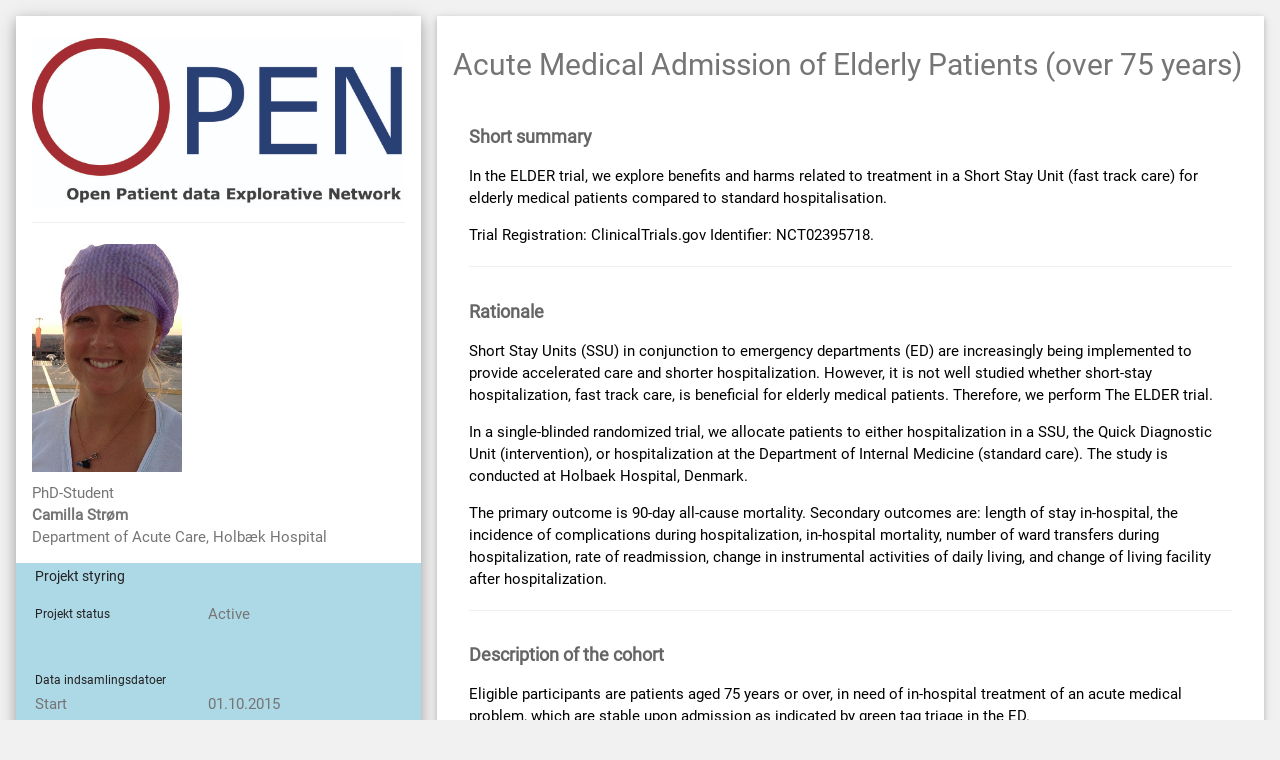

--- FILE ---
content_type: text/html;charset=UTF-8
request_url: https://open.rsyd.dk/OpenProjects/openProject.jsp?openNo=100&lang=da
body_size: 3797
content:

<!DOCTYPE html PUBLIC "-//W3C//DTD HTML 4.01 Transitional//EN" "http://www.w3.org/TR/html4/loose.dtd">



<html>
   





<base target="_blank">

<head>
<meta name="viewport" content="width=device-width, initial-scale=1">
<link rel="stylesheet" href="/OpenProjects/stylesheets/w3.css">
<link rel='stylesheet' href='/OpenProjects/stylesheets/roboto.css?family=Roboto'>
<link rel="stylesheet" href="/OpenProjects/stylesheets/min.css">
<link rel="shortcut icon" href="/OpenProjects/favicon.ico" type="image/x-icon" />

<title>Acute Medical Admission of Elderly Patients (over 75 years)</title>


<script language="JavaScript" type="text/javascript">
	function Toggle() {
		var expandable = document.getElementById('project_background_big');
		var label = document.getElementById("x");
		if (expandable.style.display == "block") {
			label.innerHTML = label.innerHTML.replace("[-]", "[+]");
			expandable.style.display = "none";
		} else {
			label.innerHTML = label.innerHTML.replace("[+]", "[-]");
			expandable.style.display = "block";
		}
		return false;
	}

</script>
<script language="JavaScript" type="text/javascript">
	  function turnBlockOn( expectedNoOfParticipantsPhenotypesurveys, includedNoOfParticipantsPhenotypesurveys, expectedNoOfParticipantsInBiobank, participantsInBiobank, numberOfTubes) {
		var projectArray = ["ProjectInNumbers", "ProjectInNumbersFill"];
		var clinicalArray = ["ClinicalHead","ClinicalExpected", "ClinicalIncluded", "ClinicalFill1", "ClinicalFill2"];
		var clinicalExpectedArray = ["ClinicalHead","ClinicalExpected", "ClinicalFill0", "ClinicalFill1", "ClinicalFill2"];
		var biobankArray = ["BiobankHead","BiobankExpected"];
		if ( (expectedNoOfParticipantsPhenotypesurveys > 0) || (expectedNoOfParticipantsInBiobank > 0)) {
			turnLinesOn(projectArray);
		}
		if ( expectedNoOfParticipantsPhenotypesurveys > 0 && includedNoOfParticipantsPhenotypesurveys > 0) {
			turnLinesOn(clinicalArray);
		}
		if ( expectedNoOfParticipantsPhenotypesurveys > 0 && includedNoOfParticipantsPhenotypesurveys == 0) {
			turnLinesOn(clinicalExpectedArray);
		}
		if ( expectedNoOfParticipantsInBiobank > 0) {
	      turnLinesOn(biobankArray);
		}
		if ( participantsInBiobank > 0) {
			var result_style = document.getElementById("BiobankIncluded").style;
            result_style.display = 'table-row';
		}
		if ( numberOfTubes > 0) {	
			var result_style = document.getElementById("BiobankSpecimens").style;
            result_style.display = 'table-row';
		}
	  }
	  function turnLinesOn(myStringArray) {
		  var arrayLength = myStringArray.length;
          for (var i = 0; i < arrayLength; i++) {
            var result_style = document.getElementById(myStringArray[i]).style;
            result_style.display = 'table-row';
          } 
	  }
  </script>

<style>
html,body,h1,h2,h3,h4,h5,h6 {
	font-family: "Roboto", sans-serif
}
</style>

<style>
#wrapper {
	clear: both;
}

#first {
	float: left;
}

#second {
	float: left;
}
</style>

</head>

<body class="w3-light-grey">

	<!-- Page Container -->
	<div class="w3-content w3-margin-top" style="max-width: 1400px;">

		<!-- The Grid -->
		<div class="w3-row-padding">
			<!-- Left Column -->
			<div class="w3-third">

				<div class="w3-white w3-text-grey w3-card-4">
					<br>
					<div class="w3-container">
						<img
							src="/OpenProjects/images/OPEN_under_TRYK.jpg"
							style="width: 100%" alt="OPEN Research Support">

						<hr>
					</div>

					<div class="w3-container">
						
						<div id="wrapper">
							<div id="first">
							    
								<img
									src="/OpenProjects/ShowImage?OPEN_NO=100"
									style="max-width: 150px"
									onerror="if (this.src != '/OpenProjects/images/NoPicture.jpg') this.src = '/OpenProjects/images/NoPicture.jpg';"
									alt="head">
							</div>
							<div id="second">
								<p>	    
									PhD-Student<br> <strong>Camilla Strøm</strong><br>Department of Acute Care, Holbæk Hospital
								</p>
							</div>
						</div>
						<br>
					</div>

					<div class="w3-container" style="background-color: lightblue;">
						<table border=0>
							<tr>
								<td colspan=3 valign=top><span
									style="color: rgb(34, 34, 34); font-size: 14px">
									Projekt styring</span></td>
							</tr>
							<tr>
								<td colspan=3 height=10></td>
							</tr>
							<tr>
								<td colspan=1><span
									style="color: rgb(34, 34, 34); font-size: 12px">
									Projekt status&nbsp;&nbsp;&nbsp;</span></td>
								<td colspan=1>Active</td>
								<td></td>

							</tr>
							<tr>
								<td colspan=3>&nbsp;</td>
							</tr>
							<tr>
								<td colspan=3></td>
							</tr>
							<tr>
								<td colspan=3 height=10></td>
							</tr>

							<tr>
								<td colspan=3><span
									style="color: rgb(34, 34, 34); font-size: 12px">
									Data indsamlingsdatoer</span></td>
							</tr>

							
							<tr>
							    <!-- 
								<td>Actual start</td>
								-->
								<td>Start</td>

								<td><span title="DD.MM.YYYY">01.10.2015</span></td>
								<td>&nbsp;</td>
							</tr>
							
							
							<tr>
							    <!-- 
								<td>Actual end</td>
								-->
								<td>Slut</td>

								<td><span title="DD.MM.YYYY">01.01.2017</span></td>
								<td>&nbsp;</td>
							</tr>
							

							<tr>
								<td colspan=3>&nbsp;</td>
							</tr>
							<tr id="ProjectInNumbers" style="display: none;">
								<td align=left colspan=3>
								 <span
									style="color: rgb(34, 34, 34); font-size: 14px">
									Projektet i tal
								 </span>
								</td>
							</tr>
							<tr id="ProjectInNumbersFill" style="display: none;">
								<td colspan=3 height=10></td>
							</tr>
							<tr id="ClinicalHead" style="display: none;">
								<td colspan=3 align=left><span
									style="color: rgb(34, 34, 34); font-size: 12px">
									OPEN unders&oslash;gelse/kliniske data</span></td>
							</tr>
							<tr id="ClinicalExpected" style="display: none;">
								<td align=left>
									 Forventet # af deltagere
								</td>

								<td align=right>430</td>
								<td></td>
							</tr>
							<tr id="ClinicalIncluded" style="display: none;">
								<td align=left>
									 Inkluderet antal deltagere

								</td>

								<td align=right>430</td>
								<td><img src="/OpenProjects/images/Sign_Info_Icon_16.png"
									title="OPEN Randomize"></td>

							</tr>
							<tr id="ClinicalFill0" style="display: none;">
								<td colspan=3>&nbsp;</td>
							</tr>
							<tr id="ClinicalFill1" style="display: none;">
								<td colspan=3></td>
							</tr>
							<tr id="ClinicalFill2" style="display: none;">
								<td colspan=3 height=10></td>
							</tr>


							<tr id="BiobankHead" style="display: none;">
								<td align=left colspan=3><span
									style="color: rgb(34, 34, 34); font-size: 12px">&nbsp;</span></td>
							</tr>

							<tr id="BiobankExpected" style="display: none;">
								<td align=left>&nbsp;</td>

								<td align=right>&nbsp;</td>
								<td></td>
							</tr>
							<tr id="BiobankIncluded" style="display: none;">
								<td align=left>Inkluderede deltagere med prøver</td>

								<td align=right>&nbsp;</td>
								<td></td>
							</tr>
							<tr id="BiobankSpecimens" style="display: none;">
								<td align=left>Pr&oslash;ver</td>

								<td align=right>&nbsp;</td>
								<td></td>
							</tr>




						</table>
						<script language="JavaScript" type="text/javascript">
	  turnBlockOn( "430",
			       "430",
			       "0",
			       "0",
			       "0");
						</script>
						<br>


					</div>
					<br>


					<div class="w3-container"></div>
					<br>
				</div>
				<!-- End Left Column -->
			</div>

			<!-- Right Column -->
			<div class="w3-twothird">
			
			    
			    

				<div class="w3-container w3-card-2 w3-white w3-margin-bottom">
					<h2 class="w3-text-grey w3-padding-16">Acute Medical Admission of Elderly Patients (over 75 years)</h2>
					
					<div class="w3-container">
						<h5 class="w3-opacity">
							<b>Short summary</b>
						</h5>

						<p>
							<p>In the ELDER trial, we explore benefits and harms related to treatment in a Short Stay Unit (fast track care) for elderly medical patients compared to standard hospitalisation.</p> <p>Trial Registration: ClinicalTrials.gov Identifier: NCT02395718.</p>
						</p>
						<hr>
					</div>
					
					
					<div class="w3-container">
						<h5 class="w3-opacity">
							<b>Rationale</b>
						</h5>
						<p>
							<p>Short Stay Units (SSU) in conjunction to emergency departments (ED) are increasingly being implemented to provide accelerated care and shorter hospitalization. However, it is not well studied whether short-stay hospitalization, fast track care, is beneficial for elderly medical patients. Therefore, we perform The ELDER trial.</p> <p></p> <p>In a single-blinded randomized trial, we allocate patients to either hospitalization in a SSU, the Quick Diagnostic Unit (intervention), or hospitalization at the Department of Internal Medicine (standard care). The study is conducted at Holbaek Hospital, Denmark. </p> <p>The primary outcome is 90-day all-cause mortality. Secondary outcomes are: length of stay in-hospital, the incidence of complications during hospitalization, in-hospital mortality, number of ward transfers during hospitalization, rate of readmission, change in instrumental activities of daily living, and change of living facility after hospitalization. </p>
						</p>
						<hr>
					</div>
					

					
					<div class="w3-container">
						<h5 class="w3-opacity">
							<b>Description of the cohort</b>
						</h5>
						<p>
							<p>Eligible participants are patients aged 75 years or over, in need of in-hospital treatment of an acute medical problem, which are stable upon admission as indicated by green tag triage in the ED. </p> <p></p> <p>Patients are excluded if they: (1) have previously participated in the trial; (2) are participating in other clinical trials; (3) have no Danish Civil Registration Number; (4) reside abroad; (5) require help getting to the toilet in daily life; (6) are not aware of date, time and location, or own data (name, birth date); or if: (7) there are no beds available in the QDU; (8) informed consent cannot be obtained.</p> <p></p>
						</p>
						<br>
					</div>
					

					
					<div class="w3-container">
						<h5 class="w3-opacity">
							<b>Data and biological material</b>
						</h5>
						<p>
							<p>Data will be obtained from patient interview, electronic patient registries (GS open, OPUS) and The Danish Civil Registration System.</p>
						</p>
						<br>
					</div>
					

					

					
					<div class="w3-container">
						<h5 class="w3-opacity">
							<b>Collaborating researchers and departments</b>
						</h5>
						<p>
							<p>Department of Emergency Medicine, Holbaek Hospital, University of Copenhagen</p><ul><li>PhD-student and Doctor Camilla Strøm</li><li>Doctor Søren Wistisen Rasmussen</li><li>Doctor Kim Hvid Benn Madsen</li><li>Doctor Thomas Andersen Schmidt, DMSci</li></ul><p>Department of Anaesthesia. Centre of Head and Orthopaedics, Rigshospitalet, University of Copenhagen</p><ul><li>Professor Lars Simon Rasmussen, DMSc</li></ul><p>Department of Internal Medicine, Holbaek Hospital, University of Copenhagen</p><ul><li>Doctor Henrik Ancher Sørensen</li></ul>
						</p>
					</div>
					

					

					<!-- End Right Column -->
				</div>
				
				

				<!-- End Grid -->
			</div>
			
			
			

			<!-- End Page Container -->
		</div>

		<footer class="w3-container  w3-light-blue w3-center w3-margin-top">
				
		<p>
		
		    Hvis du er interesseret i data eller biologisk materiale fra dette projekt, tag da kontakt til <a href="mailto:open&#64;rsyd.dk?Subject=Request (OPEN no null) "target="_top"> open&#64;rsyd.dk</a>, OPEN vil s&aring; kontakte den p&aring;g&aelig;ldende forsker for at h&oslash;re om mulighederne for samarbejde.
		    
		</p>
		
		<p>
		  OPEN hjælper sundhedsvidenskabelige forskere i Region Syddanmark med dataindsamling, biobank, registerdata og formalia omkring deres forskningsprojekter.
		</p>
		
		<p>
		  
		</p>

		</footer>

	</div>
	
</body>
</html>
